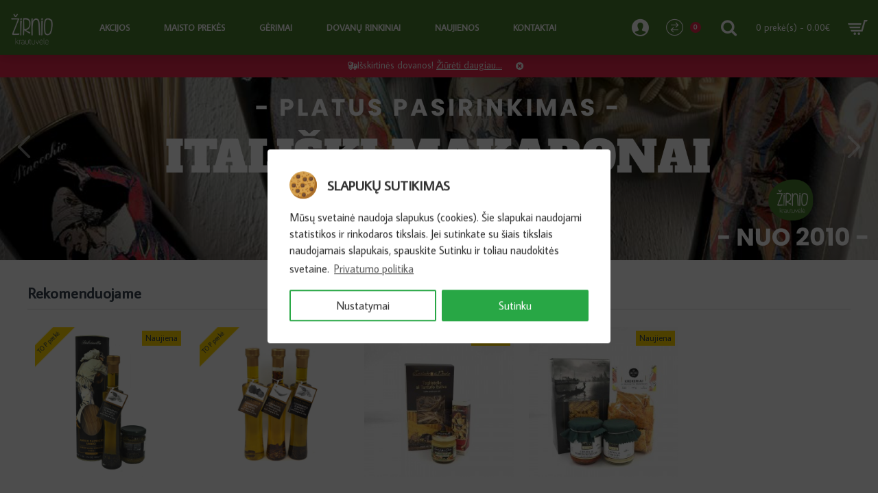

--- FILE ---
content_type: application/javascript
request_url: https://www.zirniokrautuvele.lt/catalog/view/javascript/jquery.cluetip.js
body_size: 3323
content:
!function(e){var t,i,o,a,l,s,n,r;e.cluetip={version:"1.1pre"};var c="appendTo",p="body";e.fn.cluetip=function(d,u){if("object"==typeof d&&(u=d,d=null),"destroy"==d)return this.removeData("cluetip").unbind(".cluetip");if(u=e.extend(!0,{},e.fn.cluetip.defaults,u||{}),!e("#cluetip").length){e(['<div id="cluetip">','<div id="cluetip-outer">','<h3 id="cluetip-title"></h3>','<div id="cluetip-inner"></div>',"</div>",'<div id="cluetip-extra"></div>','<div id="cluetip-arrows" class="cluetip-arrows"></div>',"</div>"].join(""))[c](p).hide();var f=+u.cluezIndex;t=e("#cluetip").css({position:"absolute"}),o=e("#cluetip-outer").css({position:"relative",zIndex:f}),i=e("#cluetip-inner"),a=e("#cluetip-title"),l=e("#cluetip-arrows"),s=e('<div id="cluetip-waitimage"></div>').css({position:"absolute"}).insertBefore(t).hide()}var h=(parseInt(t.css("paddingLeft"),10)||0)+(parseInt(t.css("paddingRight"),10)||0);return this.each(function(c){var p=this,v=e(this),m=e.extend(!0,{},u,e.metadata?v.metadata():e.meta?v.data():{}),g=!1;f=+m.cluezIndex,v.data("cluetip",{title:p.title,zIndex:f});var x=!1,b=0,w=v.attr(m.attribute),I=m.cluetipClass;if(!w&&!m.splitTitle&&!d)return!0;m.local&&m.localPrefix&&(w=m.localPrefix+w),m.local&&m.hideLocal&&e(w+":first").hide();var y,S,C,T,k,z,j,B,P,A,L,O,N=parseInt(m.topOffset,10),Y=parseInt(m.leftOffset,10),E=isNaN(parseInt(m.height,10))?"auto":/\D/g.test(m.height)?m.height:m.height+"px",M=parseInt(m.width,10)||275,H=M+h+m.dropShadowSteps,X=this.offsetWidth,D="title"!=m.attribute?v.attr(m.titleAttribute):"";m.splitTitle&&(void 0==D&&(D=""),O=D.split(m.splitTitle),D=O.shift()),m.escapeTitle&&(D=D.replace(/&/g,"&amp;").replace(/>/g,"&gt;").replace(/</g,"&lt;"));var R=function(a){if(!m.onActivate(v))return!1;if(x=!0,t.removeClass().css({width:M}),w==v.attr("href")&&v.css("cursor",m.cursor),m.hoverClass&&v.addClass(m.hoverClass),T=v.offset().top,B=v.offset().left,A=a.pageX,z=a.pageY,"area"!=p.tagName.toLowerCase()&&(C=e(document).scrollTop(),L=e(window).width()),"fixed"==m.positionBy)P=X+B+Y,t.css({left:P});else{P=X>B&&B>H||B+X+H+Y>L?B-H-Y:X+B+Y,("area"==p.tagName.toLowerCase()||"mouse"==m.positionBy||X+H>L)&&(A+20+H>L?(t.addClass(" cluetip-"+I),P=A-H-Y>=0?A-H-Y-parseInt(t.css("marginLeft"),10)+parseInt(i.css("marginRight"),10):A-H/2):P=A+Y);var n=P<0?a.pageY+N:a.pageY;t.css({left:P>0&&"bottomTop"!=m.positionBy?P:A+H/2>L?L/2-H/2:Math.max(A-H/2,0),zIndex:v.data("cluetip").zIndex}),l.css({zIndex:v.data("cluetip").zIndex+1})}if(S=e(window).height(),d)"function"==typeof d&&(d=d.call(p)),i.html(d),$(n);else if(O){var u=O.length;if(i.html(u?O[0]:""),u>1)for(var f=1;f<u;f++)i.append('<div class="split-body">'+O[f]+"</div>");$(n)}else if(m.local||0===w.indexOf("#")){if(m.local){var h=e(w+(/#\S+$/.test(w)?"":":eq("+c+")")).clone(!0).show();m.localIdSuffix&&h.attr("id",h[0].id+m.localIdSuffix),i.html(h),$(n)}}else if(/\.(jpe?g|tiff?|gif|png)$/i.test(w))i.html('<img src="'+w+'" alt="'+D+'" />'),$(n);else if(g&&m.ajaxCache)i.html(g),$(n);else{var b=m.ajaxSettings.beforeSend,y=m.ajaxSettings.error,k=m.ajaxSettings.success,j=m.ajaxSettings.complete,E={cache:!1,url:w,beforeSend:function(e){b&&b.call(p,e,t,i),o.children().empty(),m.waitImage&&s.css({top:z+20,left:A+20,zIndex:v.data("cluetip").zIndex-1}).show()},error:function(e,o){x&&(y?y.call(p,e,o,t,i):i.html("<i>sorry, the contents could not be loaded</i>"))},success:function(e,o){g=m.ajaxProcess.call(p,e),x&&(k&&k.call(p,e,o,t,i),i.html(g))},complete:function(o,a){j&&j.call(p,o,a,t,i);var l=i[0].getElementsByTagName("img");r=l.length;for(var c=0,d=l.length;c<d;c++)l[c].complete&&r--;r&&!e.browser.opera?e(l).bind("load error",function(){--r<1&&(s.hide(),x&&$(n))}):(s.hide(),x&&$(n))}},R=e.extend(!0,{},m.ajaxSettings,E);e.ajax(R)}},$=function(s){if(t.addClass("cluetip-"+I),m.truncate){var r=i.text().slice(0,m.truncate)+"...";i.html(r)}if(D?a.show().html(D):m.showTitle?a.show().html("&nbsp;"):a.hide(),m.sticky){var c=e('<div id="cluetip-close"><a href="#">'+m.closeText+"</a></div>");"bottom"==m.closePosition?c.appendTo(i):"title"==m.closePosition?c.prependTo(a):c.prependTo(i),c.bind("click.cluetip",function(){return Q(),!1}),m.mouseOutClose?t.bind("mouseleave.cluetip",function(){Q()}):t.unbind("mouseleave.cluetip")}var d="";if(o.css({zIndex:v.data("cluetip").zIndex,overflow:"auto"==E?"visible":"auto",height:E}),y="auto"==E?Math.max(t.outerHeight(),t.height()):parseInt(E,10),k=T,j=C+S,"fixed"==m.positionBy?k=T-m.dropShadowSteps+N:P<A&&Math.max(P,0)+H>A||"bottomTop"==m.positionBy?T+y+N>j&&z-C>y+N?(k=z-y-N,d="top"):(k=z+N,d="bottom"):k=T+y+N>j?y>=S?C:j-y-N:"block"==v.css("display")||"area"==p.tagName.toLowerCase()||"mouse"==m.positionBy?s-N:T-m.dropShadowSteps,""==d&&(d=P<B?"left":"right"),t.css({top:k+"px"}).removeClass().addClass("clue-"+d+"-"+I).addClass(" cluetip-"+I),m.arrows){var u=T-k-m.dropShadowSteps;l.css({top:/(left|right)/.test(d)&&P>=0&&u>0?u+"px":/(left|right)/.test(d)?0:""}).show()}else l.hide();(n=function(t,i){var o=t.dropShadow&&t.dropShadowSteps?+t.dropShadowSteps:0;if(e.support.boxShadow){var a=0===o?"0 0 ":"1px 1px ";return e("#cluetip").css(e.support.boxShadow,a+o+"px rgba(0,0,0,0.5)"),!1}var l=e("#cluetip .cluetip-drop-shadow");if(o==l.length)return l;l.remove();for(var s=[],n=0;n<o;)s[n++]='<div style="top:'+n+"px;left:"+n+'px;"></div>';return e(s.join("")).css({position:"absolute",backgroundColor:"#000",zIndex:f-1,opacity:.1}).addClass("cluetip-drop-shadow").prependTo("#cluetip")}(m))&&n.length&&n.hide().css({height:y,width:M,zIndex:v.data("cluetip").zIndex-1}).show(),t.hide()[m.fx.open](m.fx.openSpeed||0),e.fn.bgiframe&&t.bgiframe(),m.delayedClose>0&&(b=setTimeout(Q,m.delayedClose)),m.onShow.call(p,t,i)},q=function(e){x=!1,s.hide(),m.sticky&&!/click|toggle/.test(m.activation)||(Q(),clearTimeout(b)),m.hoverClass&&v.removeClass(m.hoverClass)},Q=function(){o.parent().hide().removeClass(),m.onHide.call(p,t,i),v.removeClass("cluetip-clicked"),D&&v.attr(m.titleAttribute,D),v.css("cursor",""),m.arrows&&l.css({top:""})};if(e(document).bind("hideCluetip",function(e){Q()}),/click|toggle/.test(m.activation))v.bind("click.cluetip",function(i){return t.is(":hidden")||!v.is(".cluetip-clicked")?(R(i),e(".cluetip-clicked").removeClass("cluetip-clicked"),v.addClass("cluetip-clicked")):q(),this.blur(),!1});else if("focus"==m.activation)v.bind("focus.cluetip",function(e){R(e)}),v.bind("blur.cluetip",function(e){q()});else{v[m.clickThrough?"unbind":"bind"]("click",function(){return!1});var U=function(e){if(1==m.tracking){var i=P-e.pageX,o=k?k-e.pageY:T-e.pageY;v.bind("mousemove.cluetip",function(e){t.css({left:e.pageX+i,top:e.pageY+o})})}};e.fn.hoverIntent&&m.hoverIntent?v.hoverIntent({sensitivity:m.hoverIntent.sensitivity,interval:m.hoverIntent.interval,over:function(e){R(e),U(e)},timeout:m.hoverIntent.timeout,out:function(e){q(),v.unbind("mousemove.cluetip")}}):v.bind("mouseenter.cluetip",function(e){R(e),U(e)}).bind("mouseleave.cluetip",function(e){q(),v.unbind("mousemove.cluetip")}),v.bind("mouseover.cluetip",function(e){v.attr("title","")}).bind("mouseleave.cluetip",function(e){v.attr("title",v.data("cluetip").title)})}}),this},function(){e.support=e.support||{};for(var t=document.createElement("div"),i=t.style,o=["boxShadow"],a=["moz","Moz","webkit","o"],l=0,s=o.length;l<s;l++){var n=o[l],r=n.charAt(0).toUpperCase()+n.slice(1);if(void 0!==i[n])e.support[n]=n;else for(var c=0,p=a.length;c<p;c++)if(void 0!==i[a[c]+r]){e.support[n]=a[c]+r;break}}t=null,delete t}(),e.fn.cluetip.defaults={width:275,height:"auto",cluezIndex:97,positionBy:"auto",topOffset:15,leftOffset:15,local:!1,localPrefix:null,localIdSuffix:null,hideLocal:!0,attribute:"rel",titleAttribute:"title",splitTitle:"",escapeTitle:!1,showTitle:!0,cluetipClass:"default",hoverClass:"",waitImage:!0,cursor:"help",arrows:!1,dropShadow:!0,dropShadowSteps:6,sticky:!1,mouseOutClose:!1,activation:"hover",clickThrough:!1,tracking:!1,delayedClose:0,closePosition:"top",closeText:"Close",truncate:0,fx:{open:"show",openSpeed:""},hoverIntent:{sensitivity:3,interval:50,timeout:0},onActivate:function(e){return!0},onShow:function(e,t){},onHide:function(e,t){},ajaxCache:!0,ajaxProcess:function(e){return e=e.replace(/<(script|style|title)[^<]+<\/(script|style|title)>/gm,"").replace(/<(link|meta)[^>]+>/g,"")},ajaxSettings:{dataType:"html"},debug:!1};c="appendTo",p="body";e.cluetip.setup=function(e){e&&e.insertionType&&e.insertionType.match(/appendTo|prependTo|insertBefore|insertAfter/)&&(c=e.insertionType),e&&e.insertionElement&&(p=e.insertionElement)}}(jQuery);

--- FILE ---
content_type: application/javascript
request_url: https://www.zirniokrautuvele.lt/catalog/view/theme/extension_liveopencart/live_price/theme/journal3/code.js?v=1534250991&v=d8cb9921
body_size: 209
content:

function liveprice_getCustomMethodsOfTheme( extension ) {
	
	var methods = {
		
		init : function() {
//			// disable theme price update function completely
//      $().ready(function(){
//        setTimeout(function(){
//          $('.product-options input[type="radio"], .product-options input[type="checkbox"], .product-options select, #product-quantity').off('change');
//          $('.product-options input[type="radio"], .product-options input[type="checkbox"], .product-options select, #product-quantity').change(function(){
//            extension.updatePrice(10);
//          });
//        }, 1);
//      });
      setTimeout(function(){
        extension.updatePriceIfAnyOptionIsSelected();
      }, 1); 
		},
		
		getElementsToUpdatePriceOnClick : function() {
			return extension.getElement('#product [name="quantity"]').siblings('span');
		},
		
		getContainer : function() {
			
		},
		
		setPriceHTML : function( json ) {
			extension.getElement('#product .product-price-group').html(json.htmls.html);
		},
		
	};
	
	return methods;
}

--- FILE ---
content_type: application/javascript
request_url: https://www.zirniokrautuvele.lt/catalog/view/javascript/packofgaadwfbpx.js?v=d8cb9921
body_size: 706
content:
var packofgaadwfbpx_pagename = $(document).find("title").text();
var packofgaadwfbpx_pageurl = window.location.href;
var packofgaadwfbpxJson = '';
var packofgaadwfbpx = {
	'trackevent': function(product_id, evename, target, fbflag) {
 		$.ajax({
			url: 'index.php?route=extension/packofgaadwfbpx/trackevent',
			type: 'post', dataType: 'json', cache: false,
			data: { product_id: product_id, pagename: packofgaadwfbpx_pagename },		
			success: function(jsonevent) {
				ga('ec:addProduct', jsonevent['items']);
				if(target == 1) { 
					ga('ec:setAction', 'add');
				}
				if(target == 2) { 
					ga('ec:setAction', 'remove');
				}
				ga('send', 'event', packofgaadwfbpx_pagename, evename, jsonevent['items'].name);
				
				if(jsonevent['fbitems']) {
					if(fbflag == 1 || fbflag == 2) {
						if(fbflag == 1) { fbq('track', 'AddToCart', jsonevent['fbitems']); }
						if(fbflag == 2) { fbq('track', 'AddToWishlist', jsonevent['fbitems']); }
					} else {
						fbq('trackCustom', evename, jsonevent['fbitems']);
					}
				}
 			}
		});
 	},
	'checkoutfunnel': function(stepname, json_fbcart_data, flag) {
 		setTimeout(function(){
			fbq('trackCustom', stepname, json_fbcart_data);
			if(flag == 1) {
				fbq('track', 'AddPaymentInfo', json_fbcart_data); 
			}
		 }, 1500);
 	},
	'applyevent': function(json) {
		$("[onclick*='cart.add']").each(function() {
			product_id = $(this).attr('onclick').match(/[0-9]+/);
			func = 'packofgaadwfbpx.trackevent('+product_id+', \''+json['langdata']['text_atc']+'\', 1, 1);';
			if($(this).attr('onclick').indexOf('packofgaadwfbpx') == -1) { 
				$(this).attr('onclick', func + $(this).attr('onclick'));
			}
		});
		$("[onclick*='wishlist.add']").each(function() {
			product_id = $(this).attr('onclick').match(/[0-9]+/);
			func = 'packofgaadwfbpx.trackevent('+product_id+', \''+json['langdata']['text_wishlist']+'\', 1, 2);';
			if($(this).attr('onclick').indexOf('packofgaadwfbpx') == -1) { 
				$(this).attr('onclick', func + $(this).attr('onclick'));
			}
		});
		$("[onclick*='compare.add']").each(function() {
			product_id = $(this).attr('onclick').match(/[0-9]+/);
			func = 'packofgaadwfbpx.trackevent('+product_id+', \''+json['langdata']['text_compare']+'\', 1, 3);';
			if($(this).attr('onclick').indexOf('packofgaadwfbpx') == -1) { 
				$(this).attr('onclick', func + $(this).attr('onclick'));
			}
		});
		$("[onclick*='cart.remove']").each(function() {
			var product_id = $(this).attr('onclick').match(/[0-9]+/);
			var func = 'packofgaadwfbpx.trackevent('+product_id+', \''+json['langdata']['text_removecart']+'\', 2, 3);';
			if($(this).attr('onclick').indexOf('packofgaadwfbpx') == -1) { 
				$(this).attr('onclick', func + $(this).attr('onclick'));
			}
		});
		var product_id_page = $("input[name='product_id']").val();
		if (typeof product_id_page !== 'undefined') {
			var func = 'packofgaadwfbpx.trackevent('+product_id_page+', \''+json['langdata']['text_atc']+'\', 1, 1);';
			$('#button-cart').attr('onclick',func);
		}
	},
	'initjson': function() {
		$.ajax({
			url: 'index.php?route=extension/packofgaadwfbpx/getcache',
			dataType: 'json',
			cache: true,
			success: function(json) {				
				packofgaadwfbpxJson = json;
  				packofgaadwfbpx.applyevent(json);
 				$(document).ajaxStop(function(){ packofgaadwfbpx.applyevent(json); });
 			}
		});
	}
}
$(document).ready(function() {
packofgaadwfbpx.initjson();
});

--- FILE ---
content_type: text/plain
request_url: https://www.google-analytics.com/j/collect?v=1&_v=j102&a=1578667030&t=timing&_s=1&dl=https%3A%2F%2Fwww.zirniokrautuvele.lt%2F&ul=en-us%40posix&dt=%C5%BDirnio%20krautuv%C4%97l%C4%97%20%7C%20Gurmani%C5%A1kas%2C%20Ispani%C5%A1kas%2C%20Itali%C5%A1kas%2C%20...&sr=1280x720&vp=1280x720&utc=Page%20Load%20Time&utv=load&utt=2321&_u=aGBAAEIJAAAAACAMI~&jid=2126167193&gjid=1763532404&cid=1405723845.1769064853&tid=UA-71772420-1&_gid=105275697.1769064853&_r=1&_slc=1&z=1413735225
body_size: -452
content:
2,cG-0WN1B44W2R